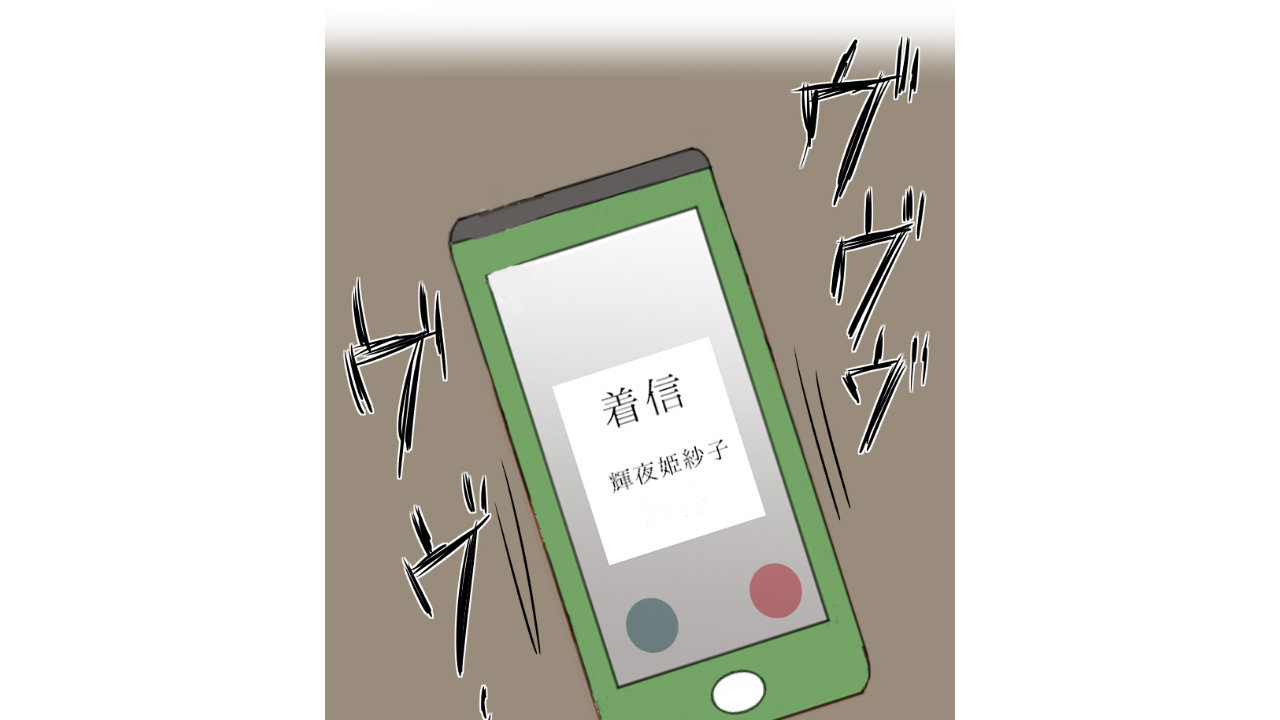

--- FILE ---
content_type: text/html;charset=UTF-8
request_url: https://manga.line.me/indies/book/article?id=45158
body_size: 4991
content:
<!DOCTYPE html>
<html prefix="fb: http://www.facebook.com/2008/fbml">
  <head>
    <meta charset="UTF-8">
    <meta name="viewport" content="width=device-width, initial-scale=1">
    <title>
      
        番長の恋 二十六話｜えなか｜LINE マンガ
      
    </title>

    <meta http-equiv="X-UA-Compatible" content="IE=edge">
    
      <meta
        name="description"
        content="番長の恋 二十六話｜"
      >
      <meta
        property="og:description"
        content="番長の恋 二十六話｜"
      >
      <meta
        name="keywords"
        content="えなか,番長の恋 二十六話,,,,LINE,マンガ,漫画,まんが,立ち読み,無料"
      >
      <meta
        content="https://manga.line.me/book/detail?id=45158"
        property="og:url"
      >
      <meta content="https://cdn-manga-static-file-origin.ldf-static.net/router/indies_book/VrNkw7OvmluSz42iPxkkoKp7.jpg" property="og:image">
    
    <link href="https://cdn-manga-static-file-origin.ldf-static.net/web/webtoon-linemanga-web/line_manga_web/edge/pc/css/mangaweb_dfb9164cd6f3b6e77984659985cc156ceb4a8aa2.css" rel="stylesheet">
    <link rel="apple-touch-icon" href="https://cdn-manga-static-file-origin.ldf-static.net/web/webtoon-linemanga-web/line_manga_web/edge/pc/img/apple_touch_icon_v6.png">
<link rel="icon" href="https://cdn-manga-static-file-origin.ldf-static.net/web/webtoon-linemanga-web/line_manga_web/edge/pc/img/favicon_v6.png" sizes="192x192">
<link rel="shortcut icon" href="https://cdn-manga-static-file-origin.ldf-static.net/web/webtoon-linemanga-web/line_manga_web/edge/pc/img/favicon_v6.ico" type="image/x-icon">

    <script>
      (function(i,s,o,g,r,a,m){i['GoogleAnalyticsObject']=r;i[r]=i[r]||function(){ (i[r].q=i[r].q||[]).push(arguments)},i[r].l=1*new Date();a=s.createElement(o),m=s.getElementsByTagName(o)[0];a.async=1;a.src=g;m.parentNode.insertBefore(a,m)})(window,document,'script','//www.google-analytics.com/analytics.js','ga');
      ga('create', 'UA-55451058-1', 'auto', {'sampleRate': 10});
      ga('send', 'pageview');
    </script>
    
  <!-- Google Tag Manager -->
  <script>(function(w,d,s,l,i){w[l]=w[l]||[];w[l].push({'gtm.start':
  new Date().getTime(),event:'gtm.js'});var f=d.getElementsByTagName(s)[0],
  j=d.createElement(s),dl=l!='dataLayer'?'&l='+l:'';j.async=true;j.src=
  'https://www.googletagmanager.com/gtm.js?id='+i+dl;f.parentNode.insertBefore(j,f);
  })(window,document,'script','dataLayer',"GTM-KRK9LLQ");</script>
  <!-- End Google Tag Manager -->





    <noscript>
      <div style="position: absolute; top: 0px; bottom: 0px; z-index: 999; left: 0px; right: 0px; background: rgba(6, 6, 6, 0.6);">
        <div class="MdLYR10" style="position: absolute; top: 50%; left: 50%; width: 400px; height: 180px; margin: -123.5px 0px 0px -200px;">
          <div class="mdLYR10Body">
            <p class="mdLYR10Txt">JavaScriptが無効になっています。<br>
              正常にLINE マンガをご利用いただくために、<br>
              JavaScriptの設定を有効にしてください。
            </p>
          </div>
        </div>
      </div>
    </noscript>

  </head>

  <body>
    
<!-- Google Tag Manager (noscript) -->
<noscript><iframe src="https://www.googletagmanager.com/ns.html?id=GTM-KRK9LLQ"
  height="0" width="0" style="display:none;visibility:hidden"></iframe></noscript>
  <!-- End Google Tag Manager (noscript) -->



    <div id="root"></div>
    <script>
      var imgs = {};
      var links = {};
      
        imgs[0] = {
          'url':    'https://cdn-manga-static-file-origin.ldf-static.net/router/indies_book/0mhyDG2Y54ktd9YDJRZZJsWS.jpg',
          'height': 1280,
          'width': 800
        };
        links[0] = [];
        
      
        imgs[1] = {
          'url':    'https://cdn-manga-static-file-origin.ldf-static.net/router/indies_book/5SFvKFfk3GbahEH5HLJlluev.jpg',
          'height': 1280,
          'width': 800
        };
        links[1] = [];
        
      
        imgs[2] = {
          'url':    'https://cdn-manga-static-file-origin.ldf-static.net/router/indies_book/GJXRw0ygQBmU0liLyapYoWAs.jpg',
          'height': 1280,
          'width': 800
        };
        links[2] = [];
        
      
        imgs[3] = {
          'url':    'https://cdn-manga-static-file-origin.ldf-static.net/router/indies_book/N45ui67ti5KQSU0nx6iriOaB.jpg',
          'height': 1280,
          'width': 800
        };
        links[3] = [];
        
      
        imgs[4] = {
          'url':    'https://cdn-manga-static-file-origin.ldf-static.net/router/indies_book/Mt2iZ7YaoacScY5MiWYkCHt3.jpg',
          'height': 790,
          'width': 690
        };
        links[4] = [];
        
      
        imgs[5] = {
          'url':    'https://cdn-manga-static-file-origin.ldf-static.net/router/indies_book/1obRaeyQyH3uf6fBZ5R6zGyr.jpg',
          'height': 1149,
          'width': 800
        };
        links[5] = [];
        
      
        imgs[6] = {
          'url':    'https://cdn-manga-static-file-origin.ldf-static.net/router/indies_book/QU21zQKhvNnSvk4pii35VGqW.jpg',
          'height': 1280,
          'width': 800
        };
        links[6] = [];
        
      
        imgs[7] = {
          'url':    'https://cdn-manga-static-file-origin.ldf-static.net/router/indies_book/1PH2lZmwlGE1zgLkUAoEetKl.jpg',
          'height': 931,
          'width': 800
        };
        links[7] = [];
        
      
        imgs[8] = {
          'url':    'https://cdn-manga-static-file-origin.ldf-static.net/router/indies_book/1AlXgFaknGY7C9744elK3bPq.jpg',
          'height': 1280,
          'width': 800
        };
        links[8] = [];
        
      
        imgs[9] = {
          'url':    'https://cdn-manga-static-file-origin.ldf-static.net/router/indies_book/zFr7vrRRrOdlxli8C59DxE1W.jpg',
          'height': 611,
          'width': 800
        };
        links[9] = [];
        
      
        imgs[10] = {
          'url':    'https://cdn-manga-static-file-origin.ldf-static.net/router/indies_book/taiZGM9GPpy30rLVcef1zjsm.jpg',
          'height': 1215,
          'width': 800
        };
        links[10] = [];
        
      
        imgs[11] = {
          'url':    'https://cdn-manga-static-file-origin.ldf-static.net/router/indies_book/G3GHWKymfbn1qw6pANImzfmj.jpg',
          'height': 785,
          'width': 800
        };
        links[11] = [];
        
      
        imgs[12] = {
          'url':    'https://cdn-manga-static-file-origin.ldf-static.net/router/indies_book/Qk4R0YbSxhkkVNg5ShisMz78.jpg',
          'height': 814,
          'width': 800
        };
        links[12] = [];
        
      
        imgs[13] = {
          'url':    'https://cdn-manga-static-file-origin.ldf-static.net/router/indies_book/BQF7bOgcVC7BHaGRyXNEgtTP.jpg',
          'height': 1179,
          'width': 800
        };
        links[13] = [];
        
      
        imgs[14] = {
          'url':    'https://cdn-manga-static-file-origin.ldf-static.net/router/indies_book/CSFdPer92i06U3jrBL9h6DJf.jpg',
          'height': 1280,
          'width': 800
        };
        links[14] = [];
        
      
        imgs[15] = {
          'url':    'https://cdn-manga-static-file-origin.ldf-static.net/router/indies_book/Ikz3UniLXLt4ISxAklIZ2Wdq.jpg',
          'height': 1280,
          'width': 800
        };
        links[15] = [];
        
      
        imgs[16] = {
          'url':    'https://cdn-manga-static-file-origin.ldf-static.net/router/indies_book/3huW7QdxFLuZNAbkvoBsFVnS.jpg',
          'height': 847,
          'width': 800
        };
        links[16] = [];
        
      
        imgs[17] = {
          'url':    'https://cdn-manga-static-file-origin.ldf-static.net/router/indies_book/9vJzALIuAGbgbzb2QJQT8YH6.jpg',
          'height': 600,
          'width': 871
        };
        links[17] = [];
        
      
        imgs[18] = {
          'url':    'https://cdn-manga-static-file-origin.ldf-static.net/router/indies_book/eoDD0yMweAfmIgPzjnpyKt84.jpg',
          'height': 1080,
          'width': 800
        };
        links[18] = [];
        
      
        imgs[19] = {
          'url':    'https://cdn-manga-static-file-origin.ldf-static.net/router/indies_book/FugNm5xRA4HQHQgFG8le4Jdg.jpg',
          'height': 920,
          'width': 800
        };
        links[19] = [];
        
      
        imgs[20] = {
          'url':    'https://cdn-manga-static-file-origin.ldf-static.net/router/indies_book/8Femg7eRvDWc5ecAP2iemcUF.jpg',
          'height': 611,
          'width': 800
        };
        links[20] = [];
        
      
        imgs[21] = {
          'url':    'https://cdn-manga-static-file-origin.ldf-static.net/router/indies_book/br3AtI4A1HS2RZ1TSndjS1ip.jpg',
          'height': 1280,
          'width': 800
        };
        links[21] = [];
        
      
        imgs[22] = {
          'url':    'https://cdn-manga-static-file-origin.ldf-static.net/router/indies_book/iRCLokyUXii5wIpB3Evo5X3Z.jpg',
          'height': 1280,
          'width': 800
        };
        links[22] = [];
        
      
        imgs[23] = {
          'url':    'https://cdn-manga-static-file-origin.ldf-static.net/router/indies_book/O5NEAehw93ykD5OarGbQpdcW.jpg',
          'height': 611,
          'width': 800
        };
        links[23] = [];
        
      
        imgs[24] = {
          'url':    'https://cdn-manga-static-file-origin.ldf-static.net/router/indies_book/VWOQKqVyqjCpEaYEWb5rtPQT.jpg',
          'height': 1280,
          'width': 800
        };
        links[24] = [];
        
      
        imgs[25] = {
          'url':    'https://cdn-manga-static-file-origin.ldf-static.net/router/indies_book/e3wekkhcRCdbCcH4kZBQAl7t.jpg',
          'height': 611,
          'width': 800
        };
        links[25] = [];
        
      
        imgs[26] = {
          'url':    'https://cdn-manga-static-file-origin.ldf-static.net/router/indies_book/rcTzVfaQDUzt733EfKiycxpV.jpg',
          'height': 1095,
          'width': 800
        };
        links[26] = [];
        
      
        imgs[27] = {
          'url':    'https://cdn-manga-static-file-origin.ldf-static.net/router/indies_book/fxbRILz6U3J8Ewx458HQ1SaJ.jpg',
          'height': 1280,
          'width': 800
        };
        links[27] = [];
        
      
        imgs[28] = {
          'url':    'https://cdn-manga-static-file-origin.ldf-static.net/router/indies_book/Hq8Dpu9MimxiqosudClaxero.jpg',
          'height': 1017,
          'width': 800
        };
        links[28] = [];
        
      
        imgs[29] = {
          'url':    'https://cdn-manga-static-file-origin.ldf-static.net/router/indies_book/12eyNfpcKrQA2FhFZXKKJEur.jpg',
          'height': 959,
          'width': 800
        };
        links[29] = [];
        
      
        imgs[30] = {
          'url':    'https://cdn-manga-static-file-origin.ldf-static.net/router/indies_book/k57Kfjba3NcVoukVWLHjv7Mx.jpg',
          'height': 1280,
          'width': 800
        };
        links[30] = [];
        
      
        imgs[31] = {
          'url':    'https://cdn-manga-static-file-origin.ldf-static.net/router/indies_book/vp7kxlqgjKpp0Dvn0QyT8Jps.jpg',
          'height': 893,
          'width': 800
        };
        links[31] = [];
        
      
        imgs[32] = {
          'url':    'https://cdn-manga-static-file-origin.ldf-static.net/router/indies_book/m3h8HsjLywLCQgDkjD2pJmoy.jpg',
          'height': 868,
          'width': 800
        };
        links[32] = [];
        
      
        imgs[33] = {
          'url':    'https://cdn-manga-static-file-origin.ldf-static.net/router/indies_book/OYHWvwYkvOVb1cDWuiDoDV5D.jpg',
          'height': 1280,
          'width': 800
        };
        links[33] = [];
        
      
        imgs[34] = {
          'url':    'https://cdn-manga-static-file-origin.ldf-static.net/router/indies_book/hwUHFi3WsfrygUK4eLIPl4lF.jpg',
          'height': 1280,
          'width': 800
        };
        links[34] = [];
        
      
        imgs[35] = {
          'url':    'https://cdn-manga-static-file-origin.ldf-static.net/router/indies_book/NjkVDNXMeyvCsolfq9qhJNSB.jpg',
          'height': 1280,
          'width': 800
        };
        links[35] = [];
        
      
        imgs[36] = {
          'url':    'https://cdn-manga-static-file-origin.ldf-static.net/router/indies_book/tvQ5SI87BaCYjsGfZKItCo91.jpg',
          'height': 611,
          'width': 800
        };
        links[36] = [];
        
      
        imgs[37] = {
          'url':    'https://cdn-manga-static-file-origin.ldf-static.net/router/indies_book/6t1hNkSxLZuL5GWjZzZZZFey.jpg',
          'height': 1280,
          'width': 800
        };
        links[37] = [];
        
      
        imgs[38] = {
          'url':    'https://cdn-manga-static-file-origin.ldf-static.net/router/indies_book/yxo4NScHfJoi89O2QXX4MFMl.jpg',
          'height': 1078,
          'width': 800
        };
        links[38] = [];
        
      
        imgs[39] = {
          'url':    'https://cdn-manga-static-file-origin.ldf-static.net/router/indies_book/7OHtz1YSwS2VG7fV6uDDYM2V.jpg',
          'height': 922,
          'width': 800
        };
        links[39] = [];
        
      
        imgs[40] = {
          'url':    'https://cdn-manga-static-file-origin.ldf-static.net/router/indies_book/72EYzjoBHjHqPM0lsi8NrHIx.jpg',
          'height': 611,
          'width': 800
        };
        links[40] = [];
        
      
        imgs[41] = {
          'url':    'https://cdn-manga-static-file-origin.ldf-static.net/router/indies_book/tndd2FpNTVrDd3AGKUSggwOY.jpg',
          'height': 1280,
          'width': 800
        };
        links[41] = [];
        
      
        imgs[42] = {
          'url':    'https://cdn-manga-static-file-origin.ldf-static.net/router/indies_book/bsM8UpAh5BoUVi3Cp97Gvr2p.jpg',
          'height': 891,
          'width': 800
        };
        links[42] = [];
        
      
        imgs[43] = {
          'url':    'https://cdn-manga-static-file-origin.ldf-static.net/router/indies_book/44jTtEahNpOjh2PrltlSNAye.jpg',
          'height': 1280,
          'width': 800
        };
        links[43] = [];
        
      
        imgs[44] = {
          'url':    'https://cdn-manga-static-file-origin.ldf-static.net/router/indies_book/3RDX8YL6eKfOxvS2yc9FRgmL.jpg',
          'height': 953,
          'width': 800
        };
        links[44] = [];
        
      
        imgs[45] = {
          'url':    'https://cdn-manga-static-file-origin.ldf-static.net/router/indies_book/v2vi6WJSrFMddFONhdHoDyTc.jpg',
          'height': 1280,
          'width': 800
        };
        links[45] = [];
        
      
        imgs[46] = {
          'url':    'https://cdn-manga-static-file-origin.ldf-static.net/router/indies_book/Ld34XNAdU6VTPfz1fgEIyS7U.jpg',
          'height': 965,
          'width': 800
        };
        links[46] = [];
        
      
        imgs[47] = {
          'url':    'https://cdn-manga-static-file-origin.ldf-static.net/router/indies_book/0fS4HiJg9FjhqQ2noE6C1IWK.jpg',
          'height': 1035,
          'width': 800
        };
        links[47] = [];
        
      
        imgs[48] = {
          'url':    'https://cdn-manga-static-file-origin.ldf-static.net/router/indies_book/gtptJf2H4KOLwRYwOLOxK6hG.jpg',
          'height': 611,
          'width': 800
        };
        links[48] = [];
        
      
        imgs[49] = {
          'url':    'https://cdn-manga-static-file-origin.ldf-static.net/router/indies_book/7SkWRwuXHUNcvmj55piUNsM8.jpg',
          'height': 981,
          'width': 800
        };
        links[49] = [];
        
      
        imgs[50] = {
          'url':    'https://cdn-manga-static-file-origin.ldf-static.net/router/indies_book/EI4nc1XgaPMTDEHdR8u84SRU.jpg',
          'height': 703,
          'width': 800
        };
        links[50] = [];
        
      
        imgs[51] = {
          'url':    'https://cdn-manga-static-file-origin.ldf-static.net/router/indies_book/IbsXWKLqQjI1DNIEFxw25BhB.jpg',
          'height': 1280,
          'width': 800
        };
        links[51] = [];
        
      
        imgs[52] = {
          'url':    'https://cdn-manga-static-file-origin.ldf-static.net/router/indies_book/XJiU1DClRombSv1RBcRvKX33.jpg',
          'height': 1280,
          'width': 800
        };
        links[52] = [];
        
      
        imgs[53] = {
          'url':    'https://cdn-manga-static-file-origin.ldf-static.net/router/indies_book/dkv1KWi2NWpjd1pocPVOcrr4.jpg',
          'height': 1280,
          'width': 800
        };
        links[53] = [];
        
      
        imgs[54] = {
          'url':    'https://cdn-manga-static-file-origin.ldf-static.net/router/indies_book/hh06Y85Pt3FWAtZTjkM6DjN4.jpg',
          'height': 1280,
          'width': 800
        };
        links[54] = [];
        
      
        imgs[55] = {
          'url':    'https://cdn-manga-static-file-origin.ldf-static.net/router/indies_book/IqPwLgRivuQccHBVC421co8L.jpg',
          'height': 854,
          'width': 800
        };
        links[55] = [];
        
      
        imgs[56] = {
          'url':    'https://cdn-manga-static-file-origin.ldf-static.net/router/indies_book/zMsP82LHCilZcFfT37pc668q.jpg',
          'height': 1280,
          'width': 800
        };
        links[56] = [];
        
      
        imgs[57] = {
          'url':    'https://cdn-manga-static-file-origin.ldf-static.net/router/indies_book/Ugq0xvxUEnmrerWc66GBAT11.jpg',
          'height': 1280,
          'width': 800
        };
        links[57] = [];
        
      
        imgs[58] = {
          'url':    'https://cdn-manga-static-file-origin.ldf-static.net/router/indies_book/wfLheE9tUzu1lbhYvjOJmvLp.jpg',
          'height': 1280,
          'width': 800
        };
        links[58] = [];
        
      
        imgs[59] = {
          'url':    'https://cdn-manga-static-file-origin.ldf-static.net/router/indies_book/G5HHhVpJmtEZCAVRpK1JbK3T.jpg',
          'height': 854,
          'width': 800
        };
        links[59] = [];
        
      
        imgs[60] = {
          'url':    'https://cdn-manga-static-file-origin.ldf-static.net/router/indies_book/j51P66Gvo5IwqBS4IS4gtv4b.jpg',
          'height': 1280,
          'width': 800
        };
        links[60] = [];
        
      
        imgs[61] = {
          'url':    'https://cdn-manga-static-file-origin.ldf-static.net/router/indies_book/x0g3NvU1bwUsN8F2ehtgPBkP.jpg',
          'height': 1048,
          'width': 800
        };
        links[61] = [];
        
      
        imgs[62] = {
          'url':    'https://cdn-manga-static-file-origin.ldf-static.net/router/indies_book/MvRBrP03HypboLPfJa56avNC.jpg',
          'height': 1109,
          'width': 800
        };
        links[62] = [];
        
      
        imgs[63] = {
          'url':    'https://cdn-manga-static-file-origin.ldf-static.net/router/indies_book/ygPQXJSD8Nfvqt79oPK5D1oz.jpg',
          'height': 891,
          'width': 800
        };
        links[63] = [];
        
      
        imgs[64] = {
          'url':    'https://cdn-manga-static-file-origin.ldf-static.net/router/indies_book/PdSj7cUWnQzZJSF3SqPW5TGv.jpg',
          'height': 1280,
          'width': 800
        };
        links[64] = [];
        
      
        imgs[65] = {
          'url':    'https://cdn-manga-static-file-origin.ldf-static.net/router/indies_book/wsnxy40ADzTHt28hvoOgZnZ4.jpg',
          'height': 1280,
          'width': 800
        };
        links[65] = [];
        
      
        imgs[66] = {
          'url':    'https://cdn-manga-static-file-origin.ldf-static.net/router/indies_book/lY619GqvwqFRzefv4csxkjRw.jpg',
          'height': 1280,
          'width': 800
        };
        links[66] = [];
        
      
        imgs[67] = {
          'url':    'https://cdn-manga-static-file-origin.ldf-static.net/router/indies_book/wWxxX1RjKDQ459CmE0lTVKes.jpg',
          'height': 1280,
          'width': 800
        };
        links[67] = [];
        
      
        imgs[68] = {
          'url':    'https://cdn-manga-static-file-origin.ldf-static.net/router/indies_book/sIxCiwR6cz8E3FxgHnMxwDrW.jpg',
          'height': 1280,
          'width': 800
        };
        links[68] = [];
        
      
        imgs[69] = {
          'url':    'https://cdn-manga-static-file-origin.ldf-static.net/router/indies_book/Np4F5M2xjCopIFebvmt2t9fK.jpg',
          'height': 1280,
          'width': 800
        };
        links[69] = [];
        
      
        imgs[70] = {
          'url':    'https://cdn-manga-static-file-origin.ldf-static.net/router/indies_book/LeABk5F9nqRnSeb56Yf98ySu.jpg',
          'height': 1280,
          'width': 800
        };
        links[70] = [];
        
      
        imgs[71] = {
          'url':    'https://cdn-manga-static-file-origin.ldf-static.net/router/indies_book/Etd1qcelFjPNGOtTJvr4kLUt.jpg',
          'height': 902,
          'width': 800
        };
        links[71] = [];
        
      
        imgs[72] = {
          'url':    'https://cdn-manga-static-file-origin.ldf-static.net/router/indies_book/tV36zwNjL7ImbDFvGD57EKZg.jpg',
          'height': 1098,
          'width': 800
        };
        links[72] = [];
        
      
        imgs[73] = {
          'url':    'https://cdn-manga-static-file-origin.ldf-static.net/router/indies_book/96oSSzgqx06BWepQuqitd9EX.jpg',
          'height': 1089,
          'width': 800
        };
        links[73] = [];
        
      
        imgs[74] = {
          'url':    'https://cdn-manga-static-file-origin.ldf-static.net/router/indies_book/OLTQSLhOay0BjYqjIfgLciBO.jpg',
          'height': 611,
          'width': 800
        };
        links[74] = [];
        
      
        imgs[75] = {
          'url':    'https://cdn-manga-static-file-origin.ldf-static.net/router/indies_book/RLqXzrKjLMSYhao3U8hDF08x.jpg',
          'height': 1280,
          'width': 800
        };
        links[75] = [];
        
      
        imgs[76] = {
          'url':    'https://cdn-manga-static-file-origin.ldf-static.net/router/indies_book/H9HIGyuejc4SAYtZKDQZK0tO.jpg',
          'height': 1280,
          'width': 800
        };
        links[76] = [];
        
      
        imgs[77] = {
          'url':    'https://cdn-manga-static-file-origin.ldf-static.net/router/indies_book/1fLCMb3Dq2mS6uJYKePz5aN6.jpg',
          'height': 1280,
          'width': 800
        };
        links[77] = [];
        
      
        imgs[78] = {
          'url':    'https://cdn-manga-static-file-origin.ldf-static.net/router/indies_book/pDJFQ7j37oOu1m0nSiCBzH80.jpg',
          'height': 1280,
          'width': 800
        };
        links[78] = [];
        
      
        imgs[79] = {
          'url':    'https://cdn-manga-static-file-origin.ldf-static.net/router/indies_book/ptvYN6zOfMQweCLcsZua6fsu.jpg',
          'height': 1280,
          'width': 800
        };
        links[79] = [];
        
      
        imgs[80] = {
          'url':    'https://cdn-manga-static-file-origin.ldf-static.net/router/indies_book/JwcLf413wyGQ5MwG5G3FG3LM.jpg',
          'height': 1280,
          'width': 800
        };
        links[80] = [];
        
      
        imgs[81] = {
          'url':    'https://cdn-manga-static-file-origin.ldf-static.net/router/indies_book/Lkr0GzhqhLOXchifatguUdcf.jpg',
          'height': 1280,
          'width': 800
        };
        links[81] = [];
        
      
        imgs[82] = {
          'url':    'https://cdn-manga-static-file-origin.ldf-static.net/router/indies_book/SsKGEmH4ZxOT2faJWum3pD1f.jpg',
          'height': 1280,
          'width': 800
        };
        links[82] = [];
        
      

      var portal_pages = {};
      

      var portal_tocs = [];
      

      var OPTION = {
          API_PATH: '',
          productName: '番長の恋',
          isLoggedIn: false,
          nickname: "",
          show_modal: 0,
          containerClass: '.fnViewerContainer',
          imgs: imgs,
          links: links,
          start_point: 1,
          bookId: '45158',
          productId: '3825',
          isSubscribed: 0,
          is_private_brand: 0,
          mediado_token: '',
          mediado_contents_url: '',
          mediado_contents_file: '',
          orientation: 'vertical',
          isPortal:  false ,
          portalPages: portal_pages,
          portalTocs: portal_tocs,
          likedCount: 369,
          isLiked: 0,
          isSubscribed: 0,
          title: '二十六話',
          description: decodeURIComponent(''),
          thumbnailUrl: 'https://cdn-manga-static-file-origin.ldf-static.net/router/indies_book/VrNkw7OvmluSz42iPxkkoKp7.jpg',
          isConclusion: 0,
          authorName: 'えなか',
          authorProfileImageUrl: 'https://cdn-manga-static-file-origin.ldf-static.net/router/indies_author/Qyn3w0InMTHfuhyRk5BCGZxP.jpg',
          authorComment: '次のお話で最新話に追いつきます^///^',
          shareFacebookUrl: 'https://app-manga.line.me/schema/timeline_indies/42740/',
          shareTwitterUrl: 'https://app-manga.line.me/schema/timeline_indies/42740/',
          shareLineUrl: 'https://app-manga.line.me/schema/timeline_indies/42740/',
          shareText: '【無料】「番長の恋」を読んでるよ！LINEマンガなら今すぐ無料で第1話が読める！',
          hashtags: 'LINEマンガ',
          valuation: null,
          
          
          
            next_book: {
              id: '45209',
              volume: 33,
              name: '二十七話',
              thumbnail: '',
              
            },
          
          
            commentCount: 13,
            isCommented: 0,
            maxChargeVolume:  null ,
          
          is_during_web_periodic_campaign: false,
        };
        OPTION.bookType = 'indies'
        
    </script>
    <script
      type="text/javascript"
      src="https://cdn-manga-static-file-origin.ldf-static.net/web/webtoon-linemanga-web/line_manga_web/edge/pc/js/lc.line.mangaweb_dfb9164cd6f3b6e77984659985cc156ceb4a8aa2.js"
      crossorigin>
  </script>
  </body>
</html>
